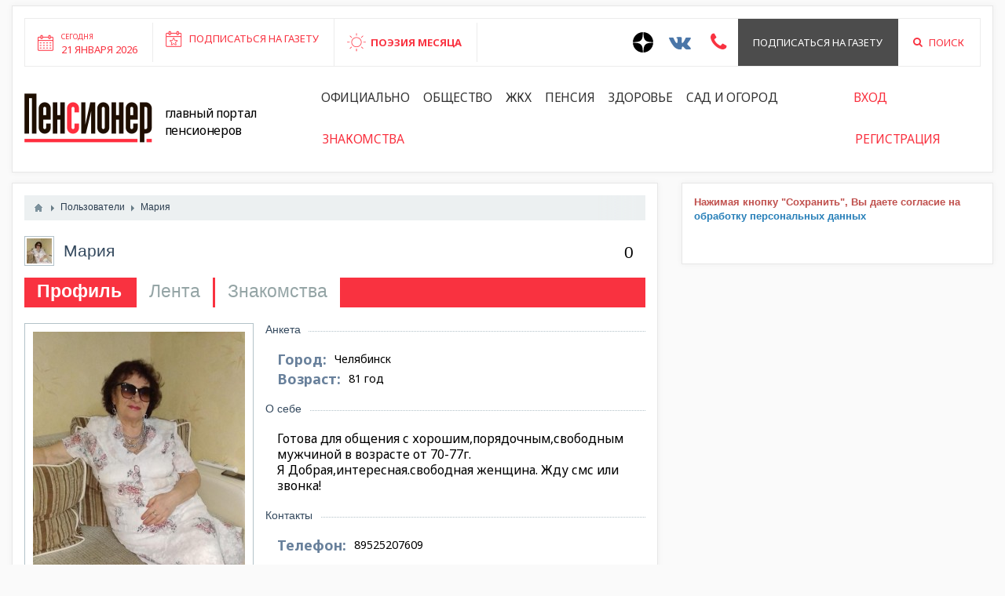

--- FILE ---
content_type: text/html; charset=utf-8
request_url: https://pensionerrossii.ru/users/1514
body_size: 6210
content:
<!DOCTYPE html>
<html>
<head>
	<title>Мария, 81 год 6 месяцев, Челябинск — Пенсионер России</title>
	<meta http-equiv="Content-Type" content="text/html; charset=utf-8">
	<meta name="viewport" content="width=device-width, initial-scale=1.0">
	 <link rel="shortcut icon" type="image/x-icon" href="/templates/blotpro/images/favicon.ico"> 
																											
	
	<script src="//ulogin.ru/js/ulogin.js"></script>
			
	<!--[if lt IE 9]>
		<script src="//html5shiv.googlecode.com/svn/trunk/html5.js"></script>
		<script src="http://css3-mediaqueries-js.googlecode.com/svn/trunk/css3-mediaqueries.js"></script>
	<![endif]-->
		<meta name="description" content="Готова для общения с хорошим,порядочным,свободным мужчиной в возрасте от 70-77г. 
Я Добрая,интересная.свободная женщина. Жду смс или звонка!">
	
	<link rel="search" type="application/opensearchdescription+xml" href="/search/opensearch" title="Поиск на Пенсионер России" />
	<link rel="stylesheet" type="text/css" href="/templates/blotpro/css/bootstrap.min.css">
	<link rel="stylesheet" type="text/css" href="/templates/blotpro/css/pace.css">
	<link rel="stylesheet" type="text/css" href="/templates/blotpro/css/theme-text.css">
	<link rel="stylesheet" type="text/css" href="/templates/blotpro/css/theme-layout.css">
	<link rel="stylesheet" type="text/css" href="/templates/blotpro/css/theme-gui.css">
	<link rel="stylesheet" type="text/css" href="/templates/blotpro/css/theme-widgets.css">
	<link rel="stylesheet" type="text/css" href="/templates/blotpro/css/theme-content.css">
	<link rel="stylesheet" type="text/css" href="/templates/blotpro/css/theme-modal.css">
	<link rel="stylesheet" type="text/css" href="/templates/blotpro/css/font.css">
	<link rel="stylesheet" type="text/css" href="/templates/blotpro/css/font-awesome.min.css">
	<link rel="stylesheet" type="text/css" href="/templates/blotpro/css/jquery.bxslider.css">
	<link rel="stylesheet" type="text/css" href="/templates/blotpro/js/slick/slick.css">
	<link rel="stylesheet" type="text/css" href="/templates/blotpro/js/slick/slick-theme.css">
	<link rel="stylesheet" type="text/css" href="/templates/blotpro/css/pens.css?1660892228">
	<link rel="stylesheet" type="text/css" href="/templates/blotpro/css/responsive.css?7628680">
	<link rel="stylesheet" type="text/css" href="/templates/blotpro/css/ulogin.css">
	<link rel="stylesheet" type="text/css" href="/wysiwyg/markitup/sets/default-ru/style.css">
	<link rel="stylesheet" type="text/css" href="/wysiwyg/markitup/skins/simple/style.css">
	<link rel="stylesheet" type="text/css" href="/templates/blotpro/controllers/users/styles.css">
	<link rel="stylesheet" type="text/css" href="/templates/default/css/jquery-ui.css">
	<script type="text/javascript" src="/templates/blotpro/js/jquery.js"></script>
	<script type="text/javascript" src="/templates/blotpro/js/jquery-cookie.js"></script>
	<script type="text/javascript" src="/templates/blotpro/js/bootstrap.min.js"></script>
	<script type="text/javascript" src="/templates/blotpro/js/pace.min.js"></script>
	<script type="text/javascript" src="/templates/blotpro/js/jquery-modal.js"></script>
	<script type="text/javascript" src="/templates/blotpro/js/core.js"></script>
	<script type="text/javascript" src="/templates/blotpro/js/modal.js"></script>
	<script type="text/javascript" src="/templates/blotpro/js/jquery.bxslider.min.js"></script>
	<script type="text/javascript" src="/templates/blotpro/js/slick/slick.min.js"></script>
	<script type="text/javascript" src="/templates/blotpro/js/base.js"></script>
	<script type="text/javascript" src="/templates/blotpro/js/ulogin.js"></script>
	<script type="text/javascript" src="/templates/default/js/jquery-scroll.js"></script>
	<script type="text/javascript" src="/templates/default/js/wall.js"></script>
	<script type="text/javascript" src="/wysiwyg/markitup/sets/default-ru/image_upload.js"></script>
	<script type="text/javascript" src="/wysiwyg/markitup/insert_smiles.js"></script>
	<script type="text/javascript" src="/wysiwyg/markitup/jquery.markitup.js"></script>
	<script type="text/javascript" src="/wysiwyg/markitup/sets/default-ru/set.js"></script>
	<script type="text/javascript" src="/templates/default/js/jquery-ui.js"></script>
	<script type="text/javascript" src="/templates/default/js/users.js"></script>
</head>
<body id="desktop_device_type">

	<header>
		<div class="container-fluid">
			<div class="white_block">
				<div class="top">
					<div class="row">
						<div class="col-lg-7 col-md-7 col-sm-12 col-xs-12">
							<div class="left-panel flex">
								<div class="column-1 hidden-xs">
									<a href="#">
										<div class="inner">
											<small>Сегодня</small><br>
											21 января 2026										</div>
									</a>
								</div>
								<div class="column-2">
																			<div class="widget_text_block"><p><a href="https://pensionerrossii.ru/pages/subscription.html" target="_blank">Подписаться на газету</a></p></div>

																	</div>
								<div class="column-3">
																			<div class="widget_text_block"><div><a href="/stihi">ПОЭЗИЯ МЕСЯЦА</a></div></div>

																	</div>
																							</div>
						</div>
						<div class="col-lg-5 col-md-5 col-sm-12 col-xs-12">
							<div class="right-panel flex pull-right">
								<div class="column-3">
									<a href="https://zen.yandex.ru/id/5e730a3af19e82482c4d75f6" target="_blank" style="padding: 0 10px;;">
										<svg width="26" height="26" viewBox="0 0 56 56" fill="none" xmlns="http://www.w3.org/2000/svg">
											<path d="M0 28C0 12.536 12.536 0 28 0C43.464 0 56 12.536 56 28C56 43.464 43.464 56 28 56C12.536 56 0 43.464 0 28Z" fill="black"/>
											<path fill-rule="evenodd" clip-rule="evenodd" d="M27.4334 0C27.3011 11.5194 26.5478 17.9662 22.257 22.257C17.9662 26.5478 11.5194 27.3011 0 27.4334V29.1051C11.5194 29.2373 17.9662 29.9906 22.257 34.2814C26.4805 38.5049 27.2766 44.8173 27.4267 56H29.1118C29.2618 44.8173 30.0579 38.5049 34.2814 34.2814C38.5049 30.0579 44.8173 29.2618 56 29.1118V27.4266C44.8173 27.2766 38.5049 26.4805 34.2814 22.257C29.9906 17.9662 29.2373 11.5194 29.1051 0H27.4334Z" fill="white"/>
										</svg>
									</a>
								</div>
								<div class="column-3"><a href="https://vk.com/pensioner66" target="_blank" style="padding: 0 10px; color:#4a76a8;"><i class="fa fa-2x fa-vk" aria-hidden="true"></i></a></div>
																<div class="column-3"><a href="#iforms_modal_callback" class="ajax-modal" style="padding: 0 15px; color:#f93240;"><i class="fa fa-2x fa-phone" aria-hidden="true"></i></a></div>
																								<div class="column-2"><a href="/pages/subscription.html">Подписаться на газету</a></div>
								<div class="column-3"><a href="/search"><i class="fa fa-search" aria-hidden="true" style="margin-right:8px;"></i> Поиск</a></div>
							</div>
						</div>
					</div>
				</div>
				<div class="bottom">
					<div class="row">
						<div class="col-lg-12 col-md-12">
							<div class="flex">
								<div class="logo"><a href="https://pensionerrossii.ru/"><img src="/templates/blotpro/images/logo.png"></a></div>
								<div class="descript">Главный портал пенсионеров</div>
																	<ul class="nav nav-pills">
    
    
        
        
        
        <li >
                            <a class="item"  href="/news/oficialno"  target="_self">
                    <span class="wrap">
                        Официально                                            </span>
                </a>
            
            
        
    
        
                    </li>
        
        
        <li >
                            <a class="item"  href="/news/obschestvo"  target="_self">
                    <span class="wrap">
                        Общество                                            </span>
                </a>
            
            
        
    
        
                    </li>
        
        
        <li >
                            <a class="item"  href="/news/zhkh"  target="_self">
                    <span class="wrap">
                        ЖКХ                                            </span>
                </a>
            
            
        
    
        
                    </li>
        
        
        <li >
                            <a class="item"  href="/news/pensija"  target="_self">
                    <span class="wrap">
                        Пенсия                                            </span>
                </a>
            
            
        
    
        
                    </li>
        
        
        <li >
                            <a class="item"  href="/news/zdorove"  target="_self">
                    <span class="wrap">
                        Здоровье                                            </span>
                </a>
            
            
        
    
        
                    </li>
        
        
        <li >
                            <a class="item"  href="/news/poleznye-sovety"  target="_self">
                    <span class="wrap">
                        Сад и огород                                            </span>
                </a>
            
            
        
    
        
                    </li>
        
        
        <li class="active">
                            <a class="item"  href="/users"  target="_self">
                    <span class="wrap">
                        Знакомства                                            </span>
                </a>
            
            
        
    
            </li></ul>
    																<div class="login">
									<ul class="nav nav-pills">
																					<li class="ajax-modal key"><a href="/auth/login">Вход</a></li>
											<li><a href="/auth/register">Регистрация</a></li>
																			</ul>
								</div>
								<div class="visible-xs text-center">
									<div style="display:flex;">
										<a href="https://zen.yandex.ru/id/5e730a3af19e82482c4d75f6" target="_blank" style="padding: 0 10px;;">
											<svg width="26" height="26" viewBox="0 0 56 56" fill="none" xmlns="http://www.w3.org/2000/svg">
												<path d="M0 28C0 12.536 12.536 0 28 0C43.464 0 56 12.536 56 28C56 43.464 43.464 56 28 56C12.536 56 0 43.464 0 28Z" fill="black"/>
												<path fill-rule="evenodd" clip-rule="evenodd" d="M27.4334 0C27.3011 11.5194 26.5478 17.9662 22.257 22.257C17.9662 26.5478 11.5194 27.3011 0 27.4334V29.1051C11.5194 29.2373 17.9662 29.9906 22.257 34.2814C26.4805 38.5049 27.2766 44.8173 27.4267 56H29.1118C29.2618 44.8173 30.0579 38.5049 34.2814 34.2814C38.5049 30.0579 44.8173 29.2618 56 29.1118V27.4266C44.8173 27.2766 38.5049 26.4805 34.2814 22.257C29.9906 17.9662 29.2373 11.5194 29.1051 0H27.4334Z" fill="white"/>
											</svg>
										</a>
										<a href="https://vk.com/pensioner66" target="_blank" style="padding: 0 10px; color:#4a76a8;"><i class="fa fa-2x fa-vk" aria-hidden="true"></i></a>
																				<a href="#iforms_modal_callback" class="ajax-modal" style="padding: 0 15px; color:#f93240;"><i class="fa fa-2x fa-phone" aria-hidden="true"></i></a>
										<a href="/search" style="padding: 0 15px; color:#f93240;"><i class="fa fa-2x fa-search" aria-hidden="true"></i></a>
									</div>
									<a href="/pages/subscription.html" style="display:block;margin-top: 8px;color:#f93240;">Подписаться на газету</a>
								</div>
							</div>
						</div>
					</div>
				</div>
			</div>
		</div>
	</header>
	
						
					
	<div class="main">

		
		<div class="container-fluid">

						
						
						
						
						
						
						
						
			
						
			<div class="row">
				<div class="col-md-8">
					<div class="white_block">

						
													<article>
																	<div id="breadcrumbs">
										<ul itemscope itemtype="https://schema.org/BreadcrumbList">

    <li class="home" itemprop="itemListElement" itemscope itemtype="https://schema.org/ListItem">
        <a href="https://pensionerrossii.ru/" title="Главная" itemprop="item">
            <meta itemprop="name" content="Главная" />
            <meta itemprop="position" content="1" />
        </a>
    </li>

    
        <li class="sep"></li>

        
            
            <li itemprop="itemListElement" itemscope itemtype="https://schema.org/ListItem">
                                    <a href="/users" itemprop="item">
                        <span itemprop="name">
                            Пользователи                        </span>
                    </a>
                                <meta itemprop="position" content="2" />
            </li>

                            <li class="sep"></li>
            
            
        
            
            <li itemprop="itemListElement" itemscope itemtype="https://schema.org/ListItem">
                                    <span itemprop="name">
                        Мария                    </span>
                                <meta itemprop="position" content="3" />
            </li>

            
            
        
    </ul>									</div>
																								
<div id="user_profile_header">
    <h1 id="user_profile_title">

    <div class="avatar">
        <a href="/users/1514"><img src="/upload/015/u1514/f2/59/5f5a2bd9.jpg" width="32" height="32" alt="Мария" title="Мария" /></a>
    </div>

            <div id="user_profile_rates" class="rates"
             data-url="/users/karma_vote/1514"
             data-log-url="/users/karma_log/1514"
             data-is-comment="">
            <div class="karma block">
                                <span class="value zero" title="Репутация">
                    0                </span>
                            </div>
                    </div>
    
    <div class="name">

        <a href="/users/1514">Мария</a>
                
                    <div class="status" style="display:none">
                <span class="text">
                                    </span>
                            </div>
        
    </div>

</h1>



    
	
		
		<div id="user_profile_tabs">
			<div class="tabs-menu">
				<ul class="tabbed">

    
    
        
        
        
        <li class="active">
                            <a title="Профиль" class="item"  href="/users/1514"  >
                    <span class="wrap">
                        Профиль                                            </span>
                </a>
            
            
        
    
        
                    </li>
        
        
        <li >
                            <a title="Лента" class="item"  href="/users/1514/activity"  >
                    <span class="wrap">
                        Лента                                            </span>
                </a>
            
            
        
    
        
                    </li>
        
        
        <li >
                            <a title="Знакомства" class="item"  href="/users/1514/dating"  >
                    <span class="wrap">
                        Знакомства                                            </span>
                </a>
            
            
        
    
            </li></ul>
    			</div>
		</div>

	
</div>

<div id="user_profile">

    <div id="left_column" class="column">

        <div id="avatar" class="block">
            <img src="/upload/015/u1514/ce/c1/c7a39f3e.jpg"  alt="Мария" title="Мария" />        </div>

        
        
        <div class="block">

            <ul class="details">

                <li>
                    <strong>Рейтинг:</strong>
                    <span class="zero">0</span>
                </li>

                <li>
                    <strong>Последний визит:</strong>
                    7 лет назад                </li>

                <li>
                    <strong>Регистрация:</strong>
                    7 лет назад                </li>

                
                
            </ul>

        </div>

    </div>

    <div id="right_column" class="column">

            <div id="information" class="content_item block">

                
                
                    
                    
                    <div class="fieldset">

                                            <div class="fieldset_title">
                            <h3>Анкета</h3>
                        </div>
                    
                    
                                                
                        
                        <div class="field ft_city f_city">

                                                            <div class="title title_left">Город: </div>
                            
                            <div class="value">
                                Челябинск                            </div>

                        </div>

                    
                                                
                        
                        <div class="field ft_age f_birth_date">

                                                            <div class="title title_left">Возраст: </div>
                            
                            <div class="value">
                                81 год                            </div>

                        </div>

                    
                    </div>

                
                    
                    <div class="fieldset">

                                            <div class="fieldset_title">
                            <h3>О себе</h3>
                        </div>
                    
                    
                                                
                        
                        <div class="field ft_text f_hobby">

                            
                            <div class="value">
                                Готова для общения с хорошим,порядочным,свободным мужчиной в возрасте от 70-77г. <br />
Я Добрая,интересная.свободная женщина. Жду смс или звонка!                            </div>

                        </div>

                    
                    </div>

                
                    
                    <div class="fieldset">

                                            <div class="fieldset_title">
                            <h3>Контакты</h3>
                        </div>
                    
                    
                                                
                        
                        <div class="field ft_string f_phone">

                                                            <div class="title title_left">Телефон: </div>
                            
                            <div class="value">
                                89525207609                            </div>

                        </div>

                    
                    </div>

                
                    
                    <div class="fieldset">

                    
                    
                        
                    </div>

                
            </div>

    </div>

</div>

    <div id="user_profile_wall">
        <a name="wall"></a>
<div id="wall_widget">

    <div class="title_bar">
        <h2 class="title">Стена пользователя</h2>
            </div>

    <div id="wall_urls" style="display: none"
            data-get-url="/wall/get"
            data-replies-url="/wall/get_replies"
            data-delete-url="/wall/delete"
    ></div>

    <div id="wall_add_form">
        <div class="preview_box"></div>
        <form action="/wall/submit" method="post">
            <input type="hidden" class="input" name="csrf_token" value="06ec7f4c52fc7bd86ceac8c1ebd19d62" />            <input type="hidden" class="input" name="action" value="add" />            <input type="hidden" class="input" name="id" value="0" />            <input type="hidden" class="input" name="parent_id" value="0" />            <input type="hidden" class="input" name="pc" value="users" />            <input type="hidden" class="input" name="pt" value="user" />            <input type="hidden" class="input" name="pi" value="1514" />            
<textarea id="editor1768955020_content"
          class="textarea"
          name="content"
          data-smiles-url="/typograph/get_smiles"
          data-upload-url="/markitup/upload"></textarea>

<script type="text/javascript">
    $(document).ready(function(){
        if(!$("#editor1768955020_content").hasClass("markItUpEditor")) {
            $("#editor1768955020_content").markItUp(mySettings);
        }
    });
</script>            <div class="buttons">
                <input type="button" class="button" name="preview" value="Предпросмотр" onclick="icms.wall.preview()" />                <input type="button" class="button" name="submit" value="Отправить" onclick="icms.wall.submit()" />                <input type="button" class="button button-cancel" name="cancel" value="Отменить" onclick="icms.wall.restoreForm()" />            </div>
            <div class="loading">
                Загрузка...            </div>
        </form>
    </div>

    <div id="entries_list">

                    <p class="no_entries">Нет записей. Ваша будет первой!</p>
        
        
    </div>

    
    <script>
        var LANG_SEND = 'Отправить';var LANG_SAVE = 'Сохранить';var LANG_WALL_ENTRY_DELETED = 'Запись удалена';var LANG_WALL_ENTRY_DELETE_CONFIRM = 'Удалить запись от пользователя %s?';            </script>

</div>
    </div>

<script>
    $(function() {
        $('.friends-list a').tooltip({
            show: { duration: 0 },
            hide: { duration: 0 },
            position: {
                my: "center+5 top+2",
                at: "center bottom"
            }
        });
    });
</script>							</article>
						
													<div class="widget">

    
    <div class="body">
        <div class="widget_text_block"><p><span style="color: rgb(192, 80, 77);"><strong>Нажимая кнопку "Сохранить</strong><strong>"  или "Отправить", Вы даете согласие на <a href="http://pensionerrossii.ru/pages/policy.html">обработку персональных данных</a></strong></span><span style="color: rgb(192, 80, 77);"></span></p></div>

    </div>

</div>
											</div>
				</div>
				
									<div id="body" class="col-md-4">
						<div class="white_block">
							<aside>
															<div class="widget">

    
    <div class="body">
        <div class="widget_text_block"><p><span style="color: rgb(192, 80, 77);"><strong>Нажимая кнопку "Сохранить</strong><strong>", Вы даете согласие на <a href="http://pensionerrossii.ru/pages/policy.html">обработку персональных данных</a></strong></span><span style="color: rgb(192, 80, 77);"></span></p></div>

    </div>

</div>
														
														
														</aside>
						</div>
					</div>
							</div>
		</div>
	</div>
	
	

	<div class="container">
		<div class="row">
			<div class="col-md-12">
							</div>
		</div>
	</div>
		

	<footer class="footer">
		<div class="container-fluid">
			<div class="row">
				<div class="col-lg-6 col-md-6 col-sm-6 col-xs-12">
					<div class="left">
						<div style="padding-left: 0;">© Сетевое издание «Пенсионер России»<br>
							Учредитель: ООО «Истоки»<br>
							Главный редактор: М. М. Волкова<br>
							Выписка из реестра зарегистрированных средств массовой информации СМИ ЭЛ № ФС77-80723 от 29.03.2021 года.<br>
                            Выдано Федеральной службой по надзору в сфере связи, информационных технологий и массовых коммуникаций (Роскомнадзор).
						</div>
						<div class="address">620000, Екатеринбург, ул. Антона Валека, 15, офис 602.</div>
						<div class="mail">info@mediakrug.ru</div>
						<div class="phone">8-992-019-56-04</div>
						<!--<div class="phone">По вопросам подписки: 8-953-825-76-81 (Валерий Борисович, Олеся Викторовна)</div>-->
											</div>
				</div>
				<div class="col-lg-2 col-md-2 col-sm-6 col-xs-12">
					<ul class="nav">
    
    
        
        
        
        <li >
                            <a class="item"  href="/news"  target="_self">
                    <span class="wrap">
                        Новости                                            </span>
                </a>
            
            
        
    
        
                    </li>
        
        
        <li >
                            <a class="item"  href="/board"  target="_self">
                    <span class="wrap">
                        Объявления                                            </span>
                </a>
            
            
        
    
        
                    </li>
        
        
        <li >
                            <a class="item"  href="/pozdravlenija"  target="_self">
                    <span class="wrap">
                        Поздравления                                            </span>
                </a>
            
            
        
    
        
                    </li>
        
        
        <li >
                            <a class="item"  href="/blagodarnosti"  target="_self">
                    <span class="wrap">
                        Благодарности                                            </span>
                </a>
            
            
        
    
        
                    </li>
        
        
        <li >
                            <a class="item"  href="/zhaloby"  target="_self">
                    <span class="wrap">
                        Книга жалоб                                            </span>
                </a>
            
            
        
    
            </li></ul>
    				</div>
				<div class="col-lg-2 col-md-2 col-sm-6 col-xs-12">
					<ul class="nav">
    
    
        
        
        
        <li >
                            <a class="item"  href="/loveclub"  target="_self">
                    <span class="wrap">
                        Знакомства                                            </span>
                </a>
            
            
        
    
        
                    </li>
        
        
        <li >
                            <a class="item"  href="/looking"  target="_self">
                    <span class="wrap">
                        Ищу тебя                                            </span>
                </a>
            
            
        
    
        
                    </li>
        
        
        <li >
                            <a class="item"  href="/groups"  target="_self">
                    <span class="wrap">
                        Клубы по интересам                                            </span>
                </a>
            
            
        
    
        
                    </li>
        
        
        <li >
                            <a class="item"  href="/albums"  target="_self">
                    <span class="wrap">
                        Фотогалерея                                            </span>
                </a>
            
            
        
    
        
                    </li>
        
        
        <li >
                            <a class="item"  href="/video"  target="_self">
                    <span class="wrap">
                        Видеокаталог                                            </span>
                </a>
            
            
        
    
            </li></ul>
    				</div>
				<div class="col-lg-2 col-md-2 col-sm-6 col-xs-12">
					<ul class="nav">
    
    
        
        
        
        <li >
                            <a class="item"  href="/partners"  target="_self">
                    <span class="wrap">
                        Партнеры                                            </span>
                </a>
            
            
        
    
        
                    </li>
        
        
        <li >
                            <a class="item"  href="/posts"  target="_self">
                    <span class="wrap">
                        Блоги                                            </span>
                </a>
            
            
        
    
        
                    </li>
        
        
        <li >
                            <a class="item"  href="/projects/6-dlja-reklamodatelei-po-gazete-pensioner.html"  target="_self">
                    <span class="wrap">
                        Реклама «Пенсионер»                                            </span>
                </a>
            
            
        
    
        
                    </li>
        
        
        <li >
                            <a class="item"  href="/projects/8-dlja-reklamodatelei-po-gazete-pensioner-rossii.html"  target="_self">
                    <span class="wrap">
                        Реклама «Пенсионер России»                                            </span>
                </a>
            
            
        
    
        
                    </li>
        
        
        <li >
                            <a class="item"  href="/projects/21-dlja-reklamodatelei-portala-pensionerrossii-ru.html"  target="_self">
                    <span class="wrap">
                        Реклама на сайте                                            </span>
                </a>
            
            
        
    
        
                    </li>
        
        
        <li >
                            <a class="item"  href="/pages/policy.html"  target="_top">
                    <span class="wrap">
                        ​Политика обработки персональных данных                                            </span>
                </a>
            
            
        
    
            </li></ul>
    				</div>
				<div class="col-md-12">Мнение редакции может не совпадать с мнением отдельных авторов. При использовании материалов сайта ссылка обязательна. Для лиц старше 18 лет.</div>
			</div>
		</div>
		<hr style="margin:0;">
		<div class="container-fluid">
			<div class="row" style="padding: 10px 0;">
				<div class="col-md-6">
					<p style="line-height: 40px;margin:0;">
						Пенсионер России						&copy;
						2026					</p>
				</div>
				<div class="col-md-6">
					<div class="pull-right" style="margin-left: 15px;">
											</div>
					<img class="pull-right" src="/templates/blotpro/images/blot_icon.png">
				</div>
			</div>
		</div>
	</footer>


<!-- Yandex.Metrika counter -->
<script type="text/javascript" >
   (function(m,e,t,r,i,k,a){m[i]=m[i]||function(){(m[i].a=m[i].a||[]).push(arguments)};
   m[i].l=1*new Date();k=e.createElement(t),a=e.getElementsByTagName(t)[0],k.async=1,k.src=r,a.parentNode.insertBefore(k,a)})
   (window, document, "script", "https://mc.yandex.ru/metrika/tag.js", "ym");

   ym(34997695, "init", {
        clickmap:true,
        trackLinks:true,
        accurateTrackBounce:true,
        webvisor:true
   });
</script>
<noscript><div><img src="https://mc.yandex.ru/watch/34997695" style="position:absolute; left:-9999px;" alt="" /></div></noscript>
<!-- /Yandex.Metrika counter -->
</body>
</html>


--- FILE ---
content_type: text/css
request_url: https://pensionerrossii.ru/templates/blotpro/css/theme-modal.css
body_size: 897
content:
.nyroModalBg {
	position: fixed;
	overflow: hidden;
	top: 0;
	left: 0;
	height: 100%;
	width: 100%;
	background: #000;
	opacity: 0.7;
    z-index: 100;
}
.nmReposition {
	position: absolute;
}
.nyroModalCloseButton {
    top: 0px;
    right: -60px;
    width: 38px;
    height: 38px;
	text-indent: -9999em;
	background: url("../images/modal/close.png");
    z-index: 101;
}
.nyroModalTitle {
    margin: 0;
    top: -25px;
    font-size: 1.4em;
    color: #FFF;
    z-index: 200;
    padding: 0;
    background: none;
    border: 0;
    height: 22px;
    line-height: 22px;
    white-space: nowrap;
    text-overflow: ellipsis;
    overflow: hidden;
}
.nyroModalCont {
	position: absolute;
    box-shadow:0 0 30px #000;
	margin: 30px;
    padding:0;
	background: #fff;
    z-index: 101;
    box-sizing: border-box;
    overflow: hidden;
}
.nyroModalMessage .nyroModalCont {
	box-sizing: border-box;
    max-width: calc(90% - 100px)!important;
}
.nyroModalCont .notice{
    padding:20px;
    color:#BDC3C7;
}
.nyroModalError {
	border: 1px solid red;
	color: red;
	width: 250px;
	height: 250px;
}
.nyroModalError div {
	min-width: 0;
	min-height: 0;
	padding: 10px;
}
.nyroModalLink, .nyroModalDom, .nyroModalForm, .nyroModalFormFile {
	position: relative;
	max-width: 1000px;
    box-sizing: border-box;
}
.nyroModalImage, .nyroModalSwf, .nyroModalIframe, .nyroModalIframeForm {
	position: relative;
	overflow: hidden;
    box-sizing: border-box;
}
.nyroModalImage img {
    vertical-align: top;
}
.nyroModalHidden {
	left: -9999em;
	top: -9999em;
}
.nyroModalLoad {
	position: absolute;
	width: 100px;
	height: 100px;
	background: #fff url(../images/modal/ajaxLoader.gif) no-repeat center;
	padding: 0;
}
.nyroModalPrev, .nyroModalNext {
	outline: none;
	position: fixed;
	top: 0;
	height: 60%;
	width: 150px;
	min-height: 50px;
	max-height: 300px;
	cursor: pointer;
	text-indent: -9999em;
    transition: none;
}
.nyroModalPrev:after, .nyroModalNext:after {
    content: '';
    height: 32px;
    width: 20px;
    background-image: url(../images/modal/controls.png);
    background-position: 0px 0;
    position: absolute;
    top: 50%;
    margin-top: -16px;
    opacity: 0.5;
}
.nyroModalImage .nyroModalPrev, .nyroModalImage .nyroModalNext {
	height: 100%;
	width: 40%;
	max-height: none;
}
.nyroModalPrev {
	left: 0;
}
.nyroModalNext {
	right: 0;
}
.nyroModalPrev:after {
	left: 30px;
}
.nyroModalNext:after {
    right: 30px;
    background-position: 0px -40px;
}
.nyroModalPrev:hover:after, .nyroModalNext:hover:after {
	opacity: 1;
}
@media screen and (max-width: 640px) {
	.nyroModalCont{
		margin: 30px 15px;
	}
	.nyroModalCloseButton {
		top: -30px;
		right: 0;
		width: 25px;
		height: 25px;
		background-size:cover;
		z-index:201;
	}
	.nyroModalTitle {
		font-size:14px;
		padding:0 60px 0 0;
	}
	.nyroModalMessage .nyroModalCont {
		max-width: calc(100% - 30px) !important;
		margin:30px 0 15px !important;
	}
	.nyroModalMessage .nyroModalCont.nyroModalImg{
		margin:0 !important;
	}
	.nyroModalMessage .nyroModalTitle {
		font-size:22px;
		padding:0;
	}
	.nyroModalMessage .nyroModalImage img {
		max-width:100%;
		max-height:100%;
		margin:auto;
	}
}


--- FILE ---
content_type: text/css
request_url: https://pensionerrossii.ru/templates/blotpro/controllers/users/styles.css
body_size: 1507
content:
#user_profile {
    clear:both;
    overflow: hidden;
}

#user_profile_title {
    overflow:hidden;
    font-size:21px;
}

#user_profile_title .avatar {
    float:left;
    overflow:hidden;
    padding:2px;
    border:solid 1px #B3C2C9;
    margin-right: 10px;
}

#user_profile_title .avatar img { display:block; }

#user_profile_title .name { padding-left:50px; line-height: 38px; width: 500px; }
#user_profile_title .name_with_status { line-height: initial; margin-top:-4px; }
#user_profile_title .name a { color: #34495E; text-decoration: none; }
#user_profile_title .name a:hover { text-decoration: underline; }

#user_profile_title .status { font-size:12px; line-height: normal;  }
#user_profile_title .status .text { color:#34495e; }
#user_profile_title .status .reply {
    margin-left:5px;
    padding-left:18px;
    background:url("../../images/icons/comment-small.png") no-repeat left center;
}

#user_profile_title .status .delete {
    padding-left: 5px;
}

#user_profile_title .is_locked{
    font-size: small;
    color:red;
    margin-left:15px;
}

/* ========================================================================== */

#user_profile_rates{
    float:right;
    margin-top:6px;
}
#user_profile_rates .block{
    float:left;
    height:20px;
    line-height:20px;
    margin-right:5px;
    padding:5px 10px;
    border-radius: 6px;
    font-size:21px;
}

#user_profile_rates .negative { color:red; }
#user_profile_rates .positive { color:green; }

#user_profile_rates .value{
    cursor: help;
}

#user_profile_rates .karma .value,
#user_profile_rates .karma .thumb{
    float:left;
}
#user_profile_rates .karma .thumb{
    display:inline-block;
    width:16px;
    height:16px;
    background: url("../../images/icons/vote_thumbs.png") no-repeat left center;
    margin-top:2px;
    opacity: 0.5;
}
#user_profile_rates .karma .thumb:hover{
    opacity:1;
}
#user_profile_rates .karma .thumb_up{
    background-position: 0 0;
    margin-right:5px;
}
#user_profile_rates .karma .thumb_down{
    background-position: -16px 0;
    margin-left:5px;
}

/* ========================================================================== */

#user_status_widget{
    background-color:#F4FAFC;
    padding:5px;
    border-radius: 4px;
    margin-top:-5px;
    overflow: hidden;
}

#user_status_widget .input{
    border-color:#A3CAE0; border-radius: 2px;
}

#user_status_widget.loading {
    background-position: center center;
}

#user_status_widget.loading .input{
    visibility: hidden;
}

/* ========================================================================== */

#user_profile_tabs { margin-top:15px; }
#user_content_pills { margin-bottom: 20px; }
#user_content_folders { margin-bottom: 20px; }

/* ========================================================================== */

#user_profile #left_column {
    float:left;
}
#user_profile #right_column {
    overflow: auto;
}

#user_profile #left_column .block{
    border:solid 1px #B3C2C9;
    border-bottom: none;
    margin-right: 15px;
    min-width: 200px;
    padding:10px;
}

#user_profile #left_column .block:last-child{
    border-bottom:solid 1px #B3C2C9;
}

/* ========================================================================== */

#user_profile #avatar {
    padding-bottom:0px;
    text-align: center;
}

/* ========================================================================== */

#user_profile .block .details,
#user_profile .block .details li {
    margin:0;
    padding:0;
    list-style: none;
    color:#68809B;
    font-size:12px;
}

#user_profile .block .details strong,
#user_profile .block .block-title {
    color:#34495e;
    font-weight:normal;
}

#user_profile .block .details .online{
    color:green;
}

#user_profile .block .block-title {
    margin-bottom:6px;
    font-weight: bold;
}

/* ========================================================================== */

#user_profile .block .content_counts,
#user_profile .block .content_counts li {
    list-style: none; margin:0; padding:0;
}

#user_profile .block .content_counts {
    margin:-10px;
}

#user_profile .block .content_counts li {
    border-bottom: solid 1px #B3C2C9;
}

#user_profile .block .content_counts li:last-child {
    border:none;
}

#user_profile .block .content_counts a {
    color: #68809B;
    text-decoration:none;
    display:block;
    overflow:hidden;
    height:24px;
    line-height:24px;
    padding:4px 10px;
}

#user_profile .block .content_counts a:hover {
    background:#E1EBEF;
}

#user_profile .block .content_counts a .counter {
    display:block;
    overflow:hidden;
    height:24px;
    line-height:24px;
    color:#34495E;
    float:right;
    padding:0 6px;
    font-size:12px;
}

/* ========================================================================== */

#user_profile .friends-list {
    overflow: hidden;
    max-width: 200px;
}

#user_profile .friends-list a {
    text-decoration:none;
    display: block;
    float:left;
    overflow: hidden;
    margin-right: 1px;
    margin-bottom: 1px;
}

#user_profile .friends-list a span {
    display: block;
    float: left;
    height:32px;
    line-height:32px;
}

#user_profile .friends-list a:hover {
    opacity: 0.75;
}

/* ========================================================================== */

#user_profile #information{
    padding:0px;
}

#user_profile #information .fieldset_title{
    border-top: dotted 1px #B3C2C9;
    margin-bottom: 25px;
    margin-top:10px;
}

#user_profile #information .fieldset_title h3{
    margin:0;
    margin-top:-10px;
    background:#FFF;
    padding-right:10px;
    float:left;
    color:#34495e;
    font-weight: normal;
    font-size:14px;
}

#user_profile #information .fieldset {
    padding-bottom:15px;
}

#user_profile #information .fieldset .field {
    margin-left:15px;
    margin-bottom: 5px;
}

#user_profile #information .fieldset .field .title{
    color:#68809B;
}

/* ========================================================================== */

#users_karma_log_list .date{
    color:#CCCCCC;
    padding-left:5px;
    font-size:12px;
}

#users_karma_log_list .comment{
    margin-top: 4px;
    line-height: 18px;
}

#users_karma_log_list .value{
    float:right;
    margin-right: 0;
    border-radius: 4px;
    padding:3px;
}

#users_karma_log_list .value span{
    width:16px;
    height:16px;
    display: block;
    text-indent: -10000px;
    font-weight: bold;
    background: url("../../images/icons/vote_thumbs.png") no-repeat left center;
}

#users_karma_log_list .positive{
    border:solid 1px green;
}
#users_karma_log_list .positive span{
    background-position:0 0;
}

#users_karma_log_list .negative{
    border:solid 1px red;
}
#users_karma_log_list .negative span{
    background-position:-16px 0;
}

#groups_invite_window{ padding:20px; }
#groups_invite_window h3 { margin:0; }
#groups_invite_window .list { margin:10px 0; }
#groups_invite_window .list select { width:300px; }

.buttons_delete_profile {
    float: right;
}
input.button.delete_profile {
    background: #c0392b;
}
input.button.delete_profile:hover {
    background: #e74c3c;
}

@media screen and (max-width: 640px) {
    #user_profile #left_column { float:none; }
    #user_profile #left_column .block {
        margin-right: 0;
    }
    #user_profile #left_column .block:last-child {
        margin-bottom: 15px;
    }
    #user_profile #left_column #avatar { display: block; margin-right: 0; }
    #user_profile #left_column #avatar img { width:100%; max-width:250px; }
    #user_profile_title .avatar { display:none; }
    #user_profile_title .name { padding-left:0; }
}